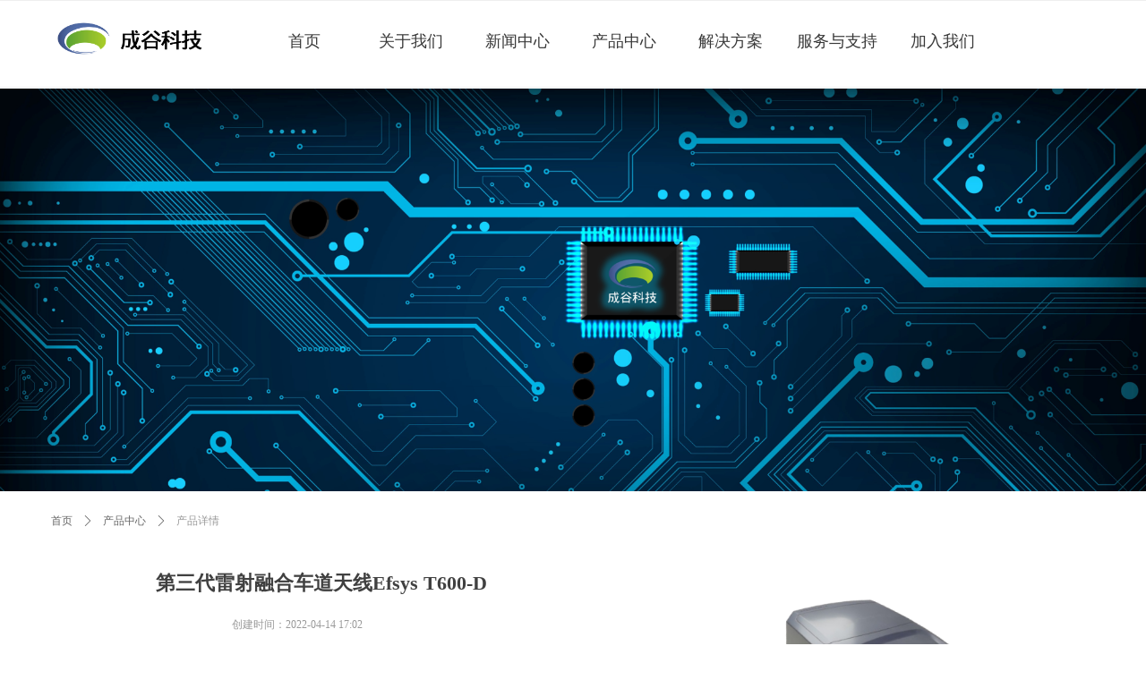

--- FILE ---
content_type: text/css
request_url: https://g.alicdn.com/code/npm/@ali/super-chat/0.3.5/index.umd.es5.production.css
body_size: 3350
content:
.index_module_container__2be2a0c2{background:#fff;border:1px solid #ededed;border-radius:4px;display:flex;gap:8px;margin:12px 0;max-width:460px;overflow:hidden;padding:7px 12px 7px 8px}.index_module_container__2be2a0c2 .index_module_image__2be2a0c2{flex:0 0 98px;height:98px;width:98px}.index_module_container__2be2a0c2 a{color:#1366ec;font-family:PingFang SC;font-size:12px;font-weight:400;letter-spacing:normal;line-height:20px}.index_module_container__2be2a0c2 .index_module_content__2be2a0c2{flex:1}.index_module_container__2be2a0c2 .index_module_content__2be2a0c2 .index_module_name__2be2a0c2{color:#181818;font-family:PingFang SC;font-size:16px;font-weight:500;letter-spacing:normal;line-height:24px;max-width:242px;overflow:hidden;text-overflow:ellipsis;white-space:nowrap}.index_module_container__2be2a0c2 .index_module_content__2be2a0c2 .index_module_spce__2be2a0c2{-webkit-line-clamp:2;
  /*! autoprefixer: off */-webkit-box-orient:vertical;color:#3d3d3d;display:-webkit-box;font-family:PingFang SC;font-size:12px;font-weight:400;height:46px;letter-spacing:normal;line-height:24px;max-width:242px;overflow:hidden;text-overflow:ellipsis}.index_module_container__2be2a0c2 .index_module_content__2be2a0c2 .index_module_priceContainer__2be2a0c2{align-items:center;display:flex;justify-content:space-between;line-height:18px;width:100%}.index_module_container__2be2a0c2 .index_module_content__2be2a0c2 .index_module_priceContainer__2be2a0c2 .index_module_currency__2be2a0c2{color:#ff6a00;font-family:PingFang SC;font-size:14px;font-variation-settings:"opsz" auto;font-weight:400}.index_module_container__2be2a0c2 .index_module_content__2be2a0c2 .index_module_priceContainer__2be2a0c2 .index_module_price__2be2a0c2{color:#ff6a00;font-family:PingFang SC;font-size:20px;font-weight:600}.index_module_container__2be2a0c2 .index_module_content__2be2a0c2 .index_module_priceContainer__2be2a0c2 .index_module_unit__2be2a0c2{color:#3d3d3d;font-family:PingFang SC;font-size:12px;font-weight:400;letter-spacing:normal}.index_module_container__67d7b6ef .index_module_historyList__67d7b6ef{background-color:#fff;border-radius:6px 6px 0 0;box-shadow:0 4px 6px -1px rgba(0,0,0,.1);height:400px;left:0;overflow:hidden;position:absolute;top:0;width:100%;z-index:99999999}.index_module_container__67d7b6ef .index_module_historyList__67d7b6ef .ant-conversations{gap:0}.index_module_container__67d7b6ef .index_module_historyList__67d7b6ef .ant-conversations-item{border-radius:2px;height:100%}.index_module_container__67d7b6ef .index_module_historyList__67d7b6ef .ant-conversations-item:hover{background:#f6f9fc;cursor:pointer}.index_module_container__67d7b6ef .index_module_historyList__67d7b6ef .ant-conversations-item-active{background:#f6f9fc;font-family:PingFang SC;font-size:14px;font-weight:400;letter-spacing:normal;line-height:24px}.index_module_container__67d7b6ef .index_module_historyList__67d7b6ef .ant-conversations-item-active .ant-conversations-label{color:#1366ec}.index_module_container__67d7b6ef .index_module_historyList__67d7b6ef .index_module_header__67d7b6ef{align-items:center;border-bottom:1px solid #e5e5e5;border-radius:6px 6px 0 0;display:flex;justify-content:space-between;padding:16px 24px}.index_module_container__67d7b6ef .index_module_historyList__67d7b6ef .index_module_header__67d7b6ef .index_module_title__67d7b6ef{font-size:16px;font-weight:600}.index_module_container__67d7b6ef .index_module_historyList__67d7b6ef .index_module_header__67d7b6ef .index_module_closed__67d7b6ef{background-image:url(https://img.alicdn.com/imgextra/i2/O1CN01ZeX1Wg1LH5FHrzQ5z_!!6000000001273-2-tps-60-60.png);background-size:cover;cursor:pointer;height:22px;width:22px}.index_module_container__67d7b6ef .index_module_historyList__67d7b6ef .index_module_content__67d7b6ef{height:100%;overflow:auto;width:100%}.index_module_container__67d7b6ef .index_module_historyList__67d7b6ef .index_module_content__67d7b6ef .index_module_item__67d7b6ef{align-items:center;display:flex;justify-content:space-between;padding:16px}.index_module_container__67d7b6ef .index_module_historyList__67d7b6ef .index_module_content__67d7b6ef .index_module_item__67d7b6ef .index_module_name__67d7b6ef{font-family:PingFang SC;font-size:14px;font-weight:400;letter-spacing:normal;line-height:24px;overflow:hidden;text-overflow:ellipsis;white-space:nowrap;width:254px}.index_module_container__67d7b6ef .index_module_historyList__67d7b6ef .index_module_content__67d7b6ef .index_module_item__67d7b6ef .index_module_time__67d7b6ef{font-family:PingFang SC;font-size:12px;font-weight:400;letter-spacing:normal;line-height:20px;text-align:right}.index_module_mainContainer__b5e91467{height:100%}.index_module_mainContainer__b5e91467 ol,.index_module_mainContainer__b5e91467 p,.index_module_mainContainer__b5e91467 ul{font-size:14px}.index_module_mainContainer__b5e91467 .index_module_xindh__b5e91467{color:#999;cursor:not-allowed;font-size:20px;margin-right:12px;transform:translateY(1.5px)}.index_module_mainContainer__b5e91467 .index_module_xindh__b5e91467.index_module_active__b5e91467{color:#1366ec;cursor:pointer}.index_module_mainContainer__b5e91467 .index_module_mr16__b5e91467{margin-right:16px}.index_module_mainContainer__b5e91467 .index_module_saleAssistant__b5e91467{background:linear-gradient(0deg,#f6f9fc,#f6f9fc),#fff;background-repeat:no-repeat;background-size:cover;border:none;border-radius:0;box-shadow:0 4px 10px rgba(0,0,0,.08);box-sizing:border-box;height:100%;margin:0 auto;position:relative;width:375px}.index_module_mainContainer__b5e91467 .index_module_saleAssistant__b5e91467,.index_module_mainContainer__b5e91467 .index_module_saleAssistant__b5e91467.index_module_bgColor_default__b5e91467{background-image:url(https://img.alicdn.com/imgextra/i4/O1CN01QacOBe27191fWDckg_!!6000000007736-2-tps-1125-1800.png)}.index_module_mainContainer__b5e91467 .index_module_saleAssistant__b5e91467.index_module_bgColor_blue__b5e91467{background-image:url(https://img.alicdn.com/imgextra/i4/O1CN01wzrJlX29hrCwC0njh_!!6000000008100-2-tps-1125-1800.png)}.index_module_mainContainer__b5e91467 .index_module_saleAssistant__b5e91467.index_module_bgColor_orange__b5e91467{background-image:url(https://img.alicdn.com/imgextra/i3/O1CN018xTqsw1TVksbn4yB3_!!6000000002388-2-tps-1125-1800.png)}.index_module_mainContainer__b5e91467 .index_module_saleAssistant__b5e91467.index_module_bgColor_red__b5e91467{background-image:url(https://img.alicdn.com/imgextra/i4/O1CN01rMs6vs1qP6Hv13eLV_!!6000000005487-2-tps-1125-1800.png)}.index_module_mainContainer__b5e91467 .index_module_saleAssistant__b5e91467 ::-webkit-scrollbar{height:6px;width:6px}.index_module_mainContainer__b5e91467 .index_module_saleAssistant__b5e91467 ::-webkit-scrollbar-track{background:none;border-radius:6px}.index_module_mainContainer__b5e91467 .index_module_saleAssistant__b5e91467 ::-webkit-scrollbar-thumb{background:rgba(0,0,0,.45);border-radius:6px}.index_module_mainContainer__b5e91467 .index_module_saleAssistant__b5e91467 .ant-bubble{gap:0;position:relative}.index_module_mainContainer__b5e91467 .index_module_saleAssistant__b5e91467 .ant-bubble .ant-bubble-avatar{position:absolute;top:0}.index_module_mainContainer__b5e91467 .index_module_saleAssistant__b5e91467 .ant-bubble .ant-bubble-avatar .ant-avatar{height:24px;width:24px}.index_module_mainContainer__b5e91467 .index_module_saleAssistant__b5e91467 .ant-bubble .ant-bubble-content,.index_module_mainContainer__b5e91467 .index_module_saleAssistant__b5e91467 .ant-bubble .ant-bubble-footer,.index_module_mainContainer__b5e91467 .index_module_saleAssistant__b5e91467 .ant-bubble .ant-bubble-header{color:var(--font-color2);line-height:24px}.index_module_mainContainer__b5e91467 .index_module_saleAssistant__b5e91467 .ant-bubble .ant-bubble-header{font-weight:500}.index_module_mainContainer__b5e91467 .index_module_saleAssistant__b5e91467 .ant-bubble[role=assistant] .ant-bubble-content-filled{padding:0 0 0 16px;width:100%}.index_module_mainContainer__b5e91467 .index_module_saleAssistant__b5e91467 .ant-bubble[role=assistant] .ant-bubble-avatar{left:0}.index_module_mainContainer__b5e91467 .index_module_saleAssistant__b5e91467 .ant-bubble[role=assistant] .ant-bubble-header{margin-left:30px}.index_module_mainContainer__b5e91467 .index_module_saleAssistant__b5e91467 .ant-bubble[role=user]{flex-direction:row}.index_module_mainContainer__b5e91467 .index_module_saleAssistant__b5e91467 .ant-bubble[role=user] .ant-bubble-avatar{right:34px}.index_module_mainContainer__b5e91467 .index_module_saleAssistant__b5e91467 .ant-bubble[role=user] .ant-bubble-content .file-refer{display:flex;flex-wrap:wrap;gap:8px;justify-content:end;margin-bottom:0;max-width:100%}.index_module_mainContainer__b5e91467 .index_module_saleAssistant__b5e91467 .ant-bubble[role=user] .ant-bubble-content .ant-attachment-list-card{background:#fff;border-color:#e9e9e9;line-height:18px}.index_module_mainContainer__b5e91467 .index_module_saleAssistant__b5e91467 .ant-card-head{border:none;height:56px;padding:0 16px}.index_module_mainContainer__b5e91467 .index_module_saleAssistant__b5e91467 .ant-card-head .ant-card-head-title,.index_module_mainContainer__b5e91467 .index_module_saleAssistant__b5e91467 .ant-card-head .ant-card-head-wrapper,.index_module_mainContainer__b5e91467 .index_module_saleAssistant__b5e91467 .ant-card-head .ant-card-meta{height:100%;margin:0}.index_module_mainContainer__b5e91467 .index_module_saleAssistant__b5e91467 .ant-card-head .ant-card-meta{align-items:center}.index_module_mainContainer__b5e91467 .index_module_saleAssistant__b5e91467 .ant-card-head .ant-card-meta-avatar{padding-inline-end:11px}.index_module_mainContainer__b5e91467 .index_module_saleAssistant__b5e91467 .ant-card-head .ant-card-meta-avatar .ant-avatar{border:none;height:48px;width:48px}.index_module_mainContainer__b5e91467 .index_module_saleAssistant__b5e91467 .ant-card-head .ant-card-meta-title{color:#fff;font-size:16px;font-weight:500;line-height:24px;margin-bottom:0;position:relative}.index_module_mainContainer__b5e91467 .index_module_saleAssistant__b5e91467 .ant-card-head .ant-card-meta-description{color:#fff;font-size:14px;line-height:24px}.index_module_mainContainer__b5e91467 .index_module_saleAssistant__b5e91467 .ant-card-body{height:calc(100% - 54px);padding:16px 16px 110px!important;position:relative}.index_module_mainContainer__b5e91467 .index_module_saleAssistant__b5e91467 .ant-bubble .ant-bubble-content .ant-bubble-dot-item:first-child{background-color:#595b5e;height:7px;width:7px}.index_module_mainContainer__b5e91467 .index_module_saleAssistant__b5e91467 .ant-bubble .ant-bubble-content .ant-bubble-dot-item:nth-child(2){background-color:#7e8084;height:6px;width:6px}.index_module_mainContainer__b5e91467 .index_module_saleAssistant__b5e91467 .ant-bubble .ant-bubble-content .ant-bubble-dot-item:nth-child(3){background-color:#aaadb3;height:5px;width:5px}.index_module_mainContainer__b5e91467 .index_module_saleAssistant__b5e91467 .ant-sender .ant-sender-content{display:block;max-height:96px;overflow:auto}.index_module_mainContainer__b5e91467 .index_module_saleAssistant__b5e91467 .ant-sender-footer{height:0;padding:0}.index_module_mainContainer__b5e91467 .index_module_saleAssistant__b5e91467 .index_module_sendButton__b5e91467 .ant-sender-actions-btn-disabled{background-color:#d8d8d8;color:#fff;opacity:1}.index_module_mainContainer__b5e91467 .index_module_saleAssistant__b5e91467 .index_module_faSongIcon__b5e91467{font-size:20px!important;height:32px;margin-left:2px;min-width:24px!important;width:32px}.index_module_mainContainer__b5e91467 .index_module_saleAssistant__b5e91467 .index_module_title__b5e91467{display:flex;justify-content:space-between;padding-top:16px}.index_module_mainContainer__b5e91467 .index_module_saleAssistant__b5e91467 .index_module_mainTitle__b5e91467{color:#181818;font-size:16px;font-weight:500;line-height:24px;overflow:hidden;text-overflow:ellipsis;white-space:nowrap}.index_module_mainContainer__b5e91467 .index_module_saleAssistant__b5e91467 .index_module_subTitle__b5e91467{color:#949da8;font-size:12px;font-weight:400;line-height:18px;overflow:hidden;text-overflow:ellipsis;white-space:nowrap}.index_module_mainContainer__b5e91467 .index_module_saleAssistant__b5e91467 .index_module_actions__b5e91467 .index_module_closed__b5e91467,.index_module_mainContainer__b5e91467 .index_module_saleAssistant__b5e91467 .index_module_actions__b5e91467 .index_module_history__b5e91467{background-size:cover;cursor:pointer;display:inline-block}.index_module_mainContainer__b5e91467 .index_module_saleAssistant__b5e91467 .index_module_actions__b5e91467 .index_module_history__b5e91467{background-image:url(https://img.alicdn.com/imgextra/i2/O1CN01xKNcKH1El7ut3hGoa_!!6000000000391-2-tps-48-48.png);height:17px;width:17px}.index_module_mainContainer__b5e91467 .index_module_saleAssistant__b5e91467 .index_module_actions__b5e91467 .index_module_closed__b5e91467{background-image:url(https://img.alicdn.com/imgextra/i2/O1CN01ZeX1Wg1LH5FHrzQ5z_!!6000000001273-2-tps-60-60.png);height:22px;width:22px}.index_module_mainContainer__b5e91467 .index_module_saleAssistant__b5e91467 .index_module_saleAssistantChat__b5e91467{height:100%;overflow-x:hidden;overflow-y:auto;scrollbar-color:#e9e9e9 transparent}.index_module_mainContainer__b5e91467 .index_module_saleAssistant__b5e91467 .index_module_saleAssistantChat__b5e91467 .index_module_title__b5e91467{color:#181818;font-family:PingFang SC;font-size:18px;font-weight:500;height:auto;letter-spacing:normal;line-height:normal;margin:8px 0 0;padding:0;white-space:pre-line}.index_module_mainContainer__b5e91467 .index_module_saleAssistant__b5e91467 .index_module_saleAssistantChat__b5e91467 .index_module_questions__b5e91467{background:#fff;border-radius:2px;margin-bottom:16px;margin-top:16px}.index_module_mainContainer__b5e91467 .index_module_saleAssistant__b5e91467 .index_module_saleAssistantChat__b5e91467 .index_module_questions__b5e91467 .index_module_questionsTitle__b5e91467{border-bottom:1px solid #e5e5e5;color:#181818;font-family:PingFang SC;font-size:18px;font-weight:500;letter-spacing:normal;line-height:24px;padding:8px 0 10px 16px}.index_module_mainContainer__b5e91467 .index_module_saleAssistant__b5e91467 .index_module_saleAssistantChat__b5e91467 .index_module_questions__b5e91467 .index_module_questionsList__b5e91467{display:flex;flex-direction:column;gap:6px;margin:0;padding:12px}.index_module_mainContainer__b5e91467 .index_module_saleAssistant__b5e91467 .index_module_saleAssistantChat__b5e91467 .index_module_questions__b5e91467 .index_module_questionsItem__b5e91467{align-items:center;display:flex;justify-content:space-between;line-height:24px;padding:4px}.index_module_mainContainer__b5e91467 .index_module_saleAssistant__b5e91467 .index_module_saleAssistantChat__b5e91467 .index_module_questions__b5e91467 .index_module_questionsItem__b5e91467:hover{cursor:pointer}.index_module_mainContainer__b5e91467 .index_module_saleAssistant__b5e91467 .index_module_saleAssistantChat__b5e91467 .index_module_questions__b5e91467 .index_module_questionsItem__b5e91467.index_module_hover_blue__b5e91467:hover,.index_module_mainContainer__b5e91467 .index_module_saleAssistant__b5e91467 .index_module_saleAssistantChat__b5e91467 .index_module_questions__b5e91467 .index_module_questionsItem__b5e91467.index_module_hover_default__b5e91467:hover{background:#f7faff}.index_module_mainContainer__b5e91467 .index_module_saleAssistant__b5e91467 .index_module_saleAssistantChat__b5e91467 .index_module_questions__b5e91467 .index_module_questionsItem__b5e91467.index_module_hover_orange__b5e91467:hover{background:#fef1e75f}.index_module_mainContainer__b5e91467 .index_module_saleAssistant__b5e91467 .index_module_saleAssistantChat__b5e91467 .index_module_questions__b5e91467 .index_module_questionsItem__b5e91467.index_module_hover_red__b5e91467:hover{background:#fee9e94e}.index_module_mainContainer__b5e91467 .index_module_saleAssistant__b5e91467 .index_module_saleAssistantChat__b5e91467 .index_module_questions__b5e91467 .index_module_questionsItem__b5e91467 .index_module_questionsItemContainer__b5e91467{align-items:start;display:flex;flex-direction:row;gap:8px}.index_module_mainContainer__b5e91467 .index_module_saleAssistant__b5e91467 .index_module_saleAssistantChat__b5e91467 .index_module_questions__b5e91467 .index_module_questionsItem__b5e91467 .index_module_questionsItemContainer__b5e91467 .index_module_questionsItemIcon__b5e91467{background-image:url(https://img.alicdn.com/imgextra/i4/O1CN01k5wwdk1DjSrRoXH8A_!!6000000000252-2-tps-42-42.png);background-size:cover;flex:0 0 16px;height:16px;margin-top:3px;width:16px}.index_module_mainContainer__b5e91467 .index_module_saleAssistant__b5e91467 .index_module_saleAssistantChat__b5e91467 .index_module_questions__b5e91467 .index_module_questionsItem__b5e91467 .index_module_questionsItemContainer__b5e91467 .index_module_questionsItemIcon__b5e91467.index_module_icon_blue__b5e91467,.index_module_mainContainer__b5e91467 .index_module_saleAssistant__b5e91467 .index_module_saleAssistantChat__b5e91467 .index_module_questions__b5e91467 .index_module_questionsItem__b5e91467 .index_module_questionsItemContainer__b5e91467 .index_module_questionsItemIcon__b5e91467.index_module_icon_default__b5e91467{background-image:url(https://img.alicdn.com/imgextra/i4/O1CN01k5wwdk1DjSrRoXH8A_!!6000000000252-2-tps-42-42.png)}.index_module_mainContainer__b5e91467 .index_module_saleAssistant__b5e91467 .index_module_saleAssistantChat__b5e91467 .index_module_questions__b5e91467 .index_module_questionsItem__b5e91467 .index_module_questionsItemContainer__b5e91467 .index_module_questionsItemIcon__b5e91467.index_module_icon_orange__b5e91467{background-image:url(https://img.alicdn.com/imgextra/i4/O1CN01oyq1Vo1prfNV8XDdQ_!!6000000005414-2-tps-32-32.png)}.index_module_mainContainer__b5e91467 .index_module_saleAssistant__b5e91467 .index_module_saleAssistantChat__b5e91467 .index_module_questions__b5e91467 .index_module_questionsItem__b5e91467 .index_module_questionsItemContainer__b5e91467 .index_module_questionsItemIcon__b5e91467.index_module_icon_red__b5e91467{background-image:url(https://img.alicdn.com/imgextra/i1/O1CN013GYzJ51vUfBCkc9HW_!!6000000006176-2-tps-32-32.png)}.index_module_mainContainer__b5e91467 .index_module_saleAssistant__b5e91467 .index_module_saleAssistantChat__b5e91467 .index_module_questions__b5e91467 .index_module_questionsItem__b5e91467 .index_module_questionsItemContainer__b5e91467 .index_module_questionsItemText__b5e91467{color:#181818;flex:1;font-family:PingFang SC;font-size:14px;font-weight:400;letter-spacing:normal;line-height:20px;overflow:hidden;text-overflow:ellipsis;white-space:wrap;width:292px}.index_module_mainContainer__b5e91467 .index_module_saleAssistant__b5e91467 .index_module_saleAssistantChat__b5e91467 .index_module_questions__b5e91467 .index_module_questionsItem__b5e91467 .index_module_questionsItemArrow__b5e91467{color:#333;flex:0 0 15px;font-size:15px}.index_module_mainContainer__b5e91467 .index_module_saleAssistant__b5e91467 .index_module_saleAssistantChat__b5e91467 .index_module_chatbox__b5e91467 .ant-bubble-content{font-size:14px!important}.index_module_mainContainer__b5e91467 .index_module_saleAssistant__b5e91467 .index_module_saleAssistantChat__b5e91467 .index_module_chatbox__b5e91467 .ant-bubble-content-wrapper .ant-bubble-footer{margin:0}.index_module_mainContainer__b5e91467 .index_module_saleAssistant__b5e91467 .index_module_saleAssistantChat__b5e91467 .index_module_chatbox__b5e91467 .index_module_senderWrapper__b5e91467{border-radius:2px;bottom:16px;left:16px;position:absolute;width:calc(100% - 32px)}.index_module_mainContainer__b5e91467 .index_module_saleAssistant__b5e91467 .index_module_saleAssistantChat__b5e91467 .index_module_chatbox__b5e91467 .index_module_sender__b5e91467{background:#fff;border-radius:32px}.index_module_mainContainer__b5e91467 .index_module_saleAssistant__b5e91467 .index_module_saleAssistantChat__b5e91467 .index_module_chatbox__b5e91467 .index_module_sender__b5e91467 .ant-input{color:#181818;font-size:14px;line-height:24px}.index_module_mainContainer__b5e91467 .index_module_saleAssistant__b5e91467 .index_module_saleAssistantChat__b5e91467 .index_module_chatbox__b5e91467 .index_module_sender__b5e91467 .ant-card{bottom:0;position:absolute;right:0}.index_module_mainContainer__b5e91467 .index_module_saleAssistant__b5e91467 .index_module_saleAssistantChat__b5e91467 .index_module_chatbox__b5e91467 .index_module_disclaimer__b5e91467{color:#b3b3b3;font-size:10px;font-weight:400;letter-spacing:normal;line-height:14px;margin-top:8px;text-align:center}.index_module_mainContainer__b5e91467 .index_module_saleAssistant__b5e91467 .index_module_saleAssistantChat__b5e91467 .index_module_chatbox__b5e91467 .index_module_commentFlex__b5e91467{border-left:2px solid #e9e9e9;padding-left:16px;padding-top:11px}.index_module_mainContainer__b5e91467 .index_module_saleAssistant__b5e91467 .index_module_saleAssistantChat__b5e91467 .index_module_chatbox__b5e91467 .index_module_likeIcon__b5e91467{border-right:1px solid #e9e9e9;margin-right:12px;padding-right:12px}.index_module_mainContainer__b5e91467 .index_module_saleAssistant__b5e91467 .index_module_saleAssistantChat__b5e91467 .index_module_chatbox__b5e91467 .index_module_dislikeIcon__b5e91467.index_module_active__b5e91467,.index_module_mainContainer__b5e91467 .index_module_saleAssistant__b5e91467 .index_module_saleAssistantChat__b5e91467 .index_module_chatbox__b5e91467 .index_module_dislikeIcon__b5e91467:hover,.index_module_mainContainer__b5e91467 .index_module_saleAssistant__b5e91467 .index_module_saleAssistantChat__b5e91467 .index_module_chatbox__b5e91467 .index_module_likeIcon__b5e91467.index_module_active__b5e91467,.index_module_mainContainer__b5e91467 .index_module_saleAssistant__b5e91467 .index_module_saleAssistantChat__b5e91467 .index_module_chatbox__b5e91467 .index_module_likeIcon__b5e91467:hover{color:#1366ec}.index_module_mainContainer__b5e91467 .index_module_saleAssistant__b5e91467 .index_module_messages__b5e91467{height:100%}.index_module_mainContainer__b5e91467 .index_module_saleAssistant__b5e91467 .index_module_messages__b5e91467 .ant-bubble .ant-bubble-content code,.index_module_mainContainer__b5e91467 .index_module_saleAssistant__b5e91467 .index_module_messages__b5e91467 .ant-bubble .ant-bubble-content pre{white-space:pre-wrap;word-break:break-word}.index_module_mainContainer__b5e91467 .index_module_saleAssistant__b5e91467 .index_module_messages__b5e91467 .ant-bubble-list{scrollbar-color:#e9e9e9 transparent}.index_module_mainContainer__b5e91467 .index_module_saleAssistant__b5e91467 .index_module_tocMessagesDialogue__b5e91467{overflow-x:hidden}.index_module_mainContainer__b5e91467 .index_module_saleAssistant__b5e91467 .index_module_tocMessagesDialogue__b5e91467 .ant-bubble,.index_module_mainContainer__b5e91467 .index_module_saleAssistant__b5e91467 .index_module_tocMessagesDialogue__b5e91467 .ant-bubble .ant-bubble-content code,.index_module_mainContainer__b5e91467 .index_module_saleAssistant__b5e91467 .index_module_tocMessagesDialogue__b5e91467 .ant-bubble-content pre{white-space:pre-wrap;word-break:break-word}.index_module_mainContainer__b5e91467 .index_module_saleAssistant__b5e91467 .index_module_tocMessagesDialogue__b5e91467 .ant-bubble-list{scrollbar-color:#e9e9e9 transparent}.index_module_mainContainer__b5e91467 .index_module_toc__b5e91467{bottom:32px;max-width:400px;position:fixed;right:32px;z-index:99999999}.index_module_mainContainer__b5e91467 .index_module_toc__b5e91467 .index_module_saleAssistant__b5e91467{height:600px;width:375px}.index_module_mainContainer__b5e91467 .index_module_toc__b5e91467 .index_module_tocButton__b5e91467{border-radius:24px;line-height:0;overflow:hidden}.index_module_mainContainer__b5e91467 .index_module_toc__b5e91467 .index_module_tocButton__b5e91467 .ant-btn-primary{border-radius:20px;font-size:14px!important;gap:0;height:40px;overflow:hidden;padding:0;width:112px}.index_module_mainContainer__b5e91467 .index_module_toc__b5e91467 .index_module_tocButton__b5e91467 .ant-btn.ant-btn-round.ant-btn-lg{padding-inline-end:11px;padding-inline-start:0}.index_module_mainContainer__b5e91467 .index_module_toc__b5e91467 .index_module_tocButton__b5e91467 .ant-btn-icon{background-image:url(https://img.alicdn.com/imgextra/i4/O1CN01YF1nxG1N7aHrdpjA2_!!6000000001523-2-tps-64-64.png);background-position:50%;background-repeat:no-repeat;background-size:cover;border:none;height:32px;margin-left:4px;margin-right:8px;width:32px}.index_module_mainContainer__b5e91467 .index_module_toc__b5e91467 .index_module_button_default__b5e91467{box-shadow:0 4px 15px 0 rgba(19,102,236,.26)}.index_module_mainContainer__b5e91467 .index_module_toc__b5e91467 .index_module_button_default__b5e91467 .ant-btn-primary{background:linear-gradient(193deg,#7366ff -48%,#1366ec),#fff}.index_module_mainContainer__b5e91467 .index_module_toc__b5e91467 .index_module_button_default__b5e91467 .ant-btn-primary:hover{background:linear-gradient(193deg,#7366ffd4 -48%,#1366ecb8),#fff}.index_module_mainContainer__b5e91467 .index_module_toc__b5e91467 .index_module_button_blue__b5e91467{box-shadow:0 4px 15px 0 rgba(19,102,236,.26)}.index_module_mainContainer__b5e91467 .index_module_toc__b5e91467 .index_module_button_blue__b5e91467 .ant-btn-primary{background:linear-gradient(193deg,#7366ff -48%,#1366ec),#fff}.index_module_mainContainer__b5e91467 .index_module_toc__b5e91467 .index_module_button_blue__b5e91467 .ant-btn-primary:hover{background:linear-gradient(193deg,#7366ffd4 -48%,#1366ecb8),#fff}.index_module_mainContainer__b5e91467 .index_module_toc__b5e91467 .index_module_button_orange__b5e91467{box-shadow:0 4px 15px rgba(255,106,0,.26)}.index_module_mainContainer__b5e91467 .index_module_toc__b5e91467 .index_module_button_orange__b5e91467 .ant-btn-primary{background:linear-gradient(222deg,#ff8c1f 1%,#ff6a00 71%),#fff}.index_module_mainContainer__b5e91467 .index_module_toc__b5e91467 .index_module_button_orange__b5e91467 .ant-btn-primary:hover{background:linear-gradient(222deg,#ff8c1fd4 1%,#ff6a00b8 71%),#fff}.index_module_mainContainer__b5e91467 .index_module_toc__b5e91467 .index_module_button_orange__b5e91467 .ant-btn-icon{background-image:url(https://img.alicdn.com/imgextra/i4/O1CN01YLzjrb1dpaBgCSJMm_!!6000000003785-2-tps-64-64.png);background-position:50%;background-repeat:no-repeat;background-size:cover;border:none;height:32px;width:32px}.index_module_mainContainer__b5e91467 .index_module_toc__b5e91467 .index_module_button_red__b5e91467{box-shadow:0 4px 15px rgba(200,20,23,.26)}.index_module_mainContainer__b5e91467 .index_module_toc__b5e91467 .index_module_button_red__b5e91467 .ant-btn-primary{background:linear-gradient(222deg,#d63b23 1%,#c81417 71%),#fff}.index_module_mainContainer__b5e91467 .index_module_toc__b5e91467 .index_module_button_red__b5e91467 .ant-btn-primary:hover{background:linear-gradient(222deg,#d63b23d4 1%,#c81417d3 71%),#fff}.index_module_mainContainer__b5e91467 .index_module_toc__b5e91467 .index_module_button_red__b5e91467 .ant-btn-icon{background-image:url(https://img.alicdn.com/imgextra/i2/O1CN01yeyYCE20RywQ3Lsnl_!!6000000006847-2-tps-64-64.png);background-position:50%;background-repeat:no-repeat;background-size:cover;border:none;height:32px;margin-left:4px;margin-right:8px;width:32px}.index_module_mainContainer__b5e91467 .index_module_h100__b5e91467{height:100%}.index_module_mainContainer__b5e91467 .index_module_senderFooter__b5e91467{bottom:8px;position:absolute;right:8px}.index_module_markdown__9f8691e2{margin-bottom:0!important;white-space:normal}.index_module_markdown__9f8691e2 p{font-family:PingFang SC;font-weight:400;letter-spacing:normal;line-height:24px;margin:0 0 12px}.index_module_markdown__9f8691e2 ol,.index_module_markdown__9f8691e2 ul{color:#181818;font-size:14px;letter-spacing:normal;line-height:24px;margin-left:20px;margin-top:0}.index_module_markdown__9f8691e2 li{list-style:disc;margin-bottom:8px;margin-left:0}.index_module_markdown__9f8691e2 pre{margin:0;overflow:hidden;white-space:pre-wrap}.index_module_markdown__9f8691e2 .ant-bubble{white-space:normal}.index_module_markdown__9f8691e2 .index_module_blockquoteContainer__9f8691e2{align-items:center;display:flex;font-size:12px;justify-content:start;margin-bottom:8px}.index_module_markdown__9f8691e2 .index_module_blockquoteContainer__9f8691e2 .index_module_arrow__9f8691e2{color:#77859b;height:12px;width:12px}.index_module_markdown__9f8691e2 .index_module_blockquoteContainer__9f8691e2 .index_module_blockquote__9f8691e2{color:#999;font-size:12px;font-weight:400;letter-spacing:normal;line-height:20px;margin:0 0 0 12px;overflow:hidden;text-overflow:ellipsis;white-space:nowrap}.index_module_markdown__9f8691e2 .index_module_blockquoteContainer__9f8691e2 .index_module_blockquote__9f8691e2 p{margin:0}.index_module_markdown__9f8691e2 .index_module_tableContainer__9f8691e2{margin-bottom:12px}.index_module_markdown__9f8691e2 .index_module_tableContainer__9f8691e2 strong{font-weight:400}.index_module_markdown__9f8691e2 .index_module_tableContainer__9f8691e2 th>.ant-table-cell{color:#181818;font-size:14px;font-weight:500;letter-spacing:normal;line-height:24px;padding:12px 24px}.index_module_markdown__9f8691e2 .index_module_tableContainer__9f8691e2 .ant-table-body,.index_module_markdown__9f8691e2 .index_module_tableContainer__9f8691e2 .ant-table-content{border:none;scrollbar-color:#eaeaea transparent;scrollbar-gutter:stable;scrollbar-width:thin}